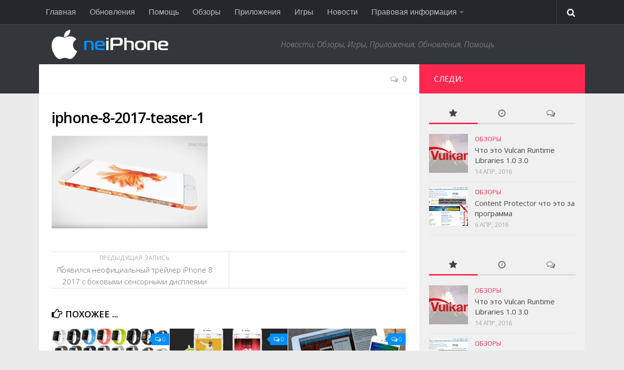

--- FILE ---
content_type: text/html; charset=UTF-8
request_url: https://neiphone.com/poyavilsya-neofitsialnyiy-treyler-iphone-8-2017-s-bokovyimi-sensornyimi-displeyami/iphone-8-2017-teaser-1
body_size: 15999
content:
<!DOCTYPE html> 
<html class="no-js" lang="ru-RU">

<head>
	<meta charset="UTF-8">
	<meta name="viewport" content="width=device-width, initial-scale=1.0">

	<title>iphone-8-2017-teaser-1 - Neiphone.com</title>

	<link rel="pingback" href="http://neiphone.com/xmlrpc.php">
	<link rel="shortcut icon" type="image/ico" href="http://neiphone.com/favicon.ico" />
	<meta name='robots' content='max-image-preview:large' />
<script>document.documentElement.className = document.documentElement.className.replace("no-js","js");</script>

<!-- This site is optimized with the Yoast SEO plugin v13.3 - https://yoast.com/wordpress/plugins/seo/ -->
<meta name="robots" content="max-snippet:-1, max-image-preview:large, max-video-preview:-1"/>
<link rel="canonical" href="https://neiphone.com/poyavilsya-neofitsialnyiy-treyler-iphone-8-2017-s-bokovyimi-sensornyimi-displeyami/iphone-8-2017-teaser-1" />
<meta property="og:locale" content="ru_RU" />
<meta property="og:type" content="article" />
<meta property="og:title" content="iphone-8-2017-teaser-1 - Neiphone.com" />
<meta property="og:url" content="https://neiphone.com/poyavilsya-neofitsialnyiy-treyler-iphone-8-2017-s-bokovyimi-sensornyimi-displeyami/iphone-8-2017-teaser-1" />
<meta property="og:site_name" content="Neiphone.com" />
<meta property="article:publisher" content="https://www.facebook.com/neiphone" />
<meta property="og:image" content="https://neiphone.com/wp-content/uploads/2015/12/iphone-8-2017-teaser-1.jpg" />
<meta property="og:image:secure_url" content="https://neiphone.com/wp-content/uploads/2015/12/iphone-8-2017-teaser-1.jpg" />
<meta property="og:image:width" content="1100" />
<meta property="og:image:height" content="578" />
<script type='application/ld+json' class='yoast-schema-graph yoast-schema-graph--main'>{"@context":"https://schema.org","@graph":[{"@type":"WebSite","@id":"https://neiphone.com/#website","url":"https://neiphone.com/","name":"Neiphone.com","inLanguage":"ru-RU","description":"\u041d\u043e\u0432\u043e\u0441\u0442\u0438, \u041e\u0431\u0437\u043e\u0440\u044b, \u0418\u0433\u0440\u044b, \u041f\u0440\u0438\u043b\u043e\u0436\u0435\u043d\u0438\u044f, \u041e\u0431\u043d\u043e\u0432\u043b\u0435\u043d\u0438\u044f, \u041f\u043e\u043c\u043e\u0449\u044c","potentialAction":[{"@type":"SearchAction","target":"https://neiphone.com/?s={search_term_string}","query-input":"required name=search_term_string"}]},{"@type":"WebPage","@id":"https://neiphone.com/poyavilsya-neofitsialnyiy-treyler-iphone-8-2017-s-bokovyimi-sensornyimi-displeyami/iphone-8-2017-teaser-1#webpage","url":"https://neiphone.com/poyavilsya-neofitsialnyiy-treyler-iphone-8-2017-s-bokovyimi-sensornyimi-displeyami/iphone-8-2017-teaser-1","name":"iphone-8-2017-teaser-1 - Neiphone.com","isPartOf":{"@id":"https://neiphone.com/#website"},"inLanguage":"ru-RU","datePublished":"2015-12-12T03:46:20+00:00","dateModified":"2015-12-12T03:46:20+00:00","potentialAction":[{"@type":"ReadAction","target":["https://neiphone.com/poyavilsya-neofitsialnyiy-treyler-iphone-8-2017-s-bokovyimi-sensornyimi-displeyami/iphone-8-2017-teaser-1"]}]}]}</script>
<!-- / Yoast SEO plugin. -->

<link rel='dns-prefetch' href='//s.w.org' />
<link rel="alternate" type="application/rss+xml" title="Neiphone.com &raquo; Лента" href="https://neiphone.com/feed" />
<link rel="alternate" type="application/rss+xml" title="Neiphone.com &raquo; Лента комментариев" href="https://neiphone.com/comments/feed" />
<link href="//fonts.googleapis.com/css?family=Open+Sans:400,400italic,300italic,300,600&subset=latin,cyrillic-ext" rel="stylesheet" type="text/css">
<link rel="alternate" type="application/rss+xml" title="Neiphone.com &raquo; Лента комментариев к &laquo;iphone-8-2017-teaser-1&raquo;" href="https://neiphone.com/poyavilsya-neofitsialnyiy-treyler-iphone-8-2017-s-bokovyimi-sensornyimi-displeyami/iphone-8-2017-teaser-1/feed" />
<script type="text/javascript">
window._wpemojiSettings = {"baseUrl":"https:\/\/s.w.org\/images\/core\/emoji\/14.0.0\/72x72\/","ext":".png","svgUrl":"https:\/\/s.w.org\/images\/core\/emoji\/14.0.0\/svg\/","svgExt":".svg","source":{"concatemoji":"https:\/\/neiphone.com\/wp-includes\/js\/wp-emoji-release.min.js?ver=6.0.1"}};
/*! This file is auto-generated */
!function(e,a,t){var n,r,o,i=a.createElement("canvas"),p=i.getContext&&i.getContext("2d");function s(e,t){var a=String.fromCharCode,e=(p.clearRect(0,0,i.width,i.height),p.fillText(a.apply(this,e),0,0),i.toDataURL());return p.clearRect(0,0,i.width,i.height),p.fillText(a.apply(this,t),0,0),e===i.toDataURL()}function c(e){var t=a.createElement("script");t.src=e,t.defer=t.type="text/javascript",a.getElementsByTagName("head")[0].appendChild(t)}for(o=Array("flag","emoji"),t.supports={everything:!0,everythingExceptFlag:!0},r=0;r<o.length;r++)t.supports[o[r]]=function(e){if(!p||!p.fillText)return!1;switch(p.textBaseline="top",p.font="600 32px Arial",e){case"flag":return s([127987,65039,8205,9895,65039],[127987,65039,8203,9895,65039])?!1:!s([55356,56826,55356,56819],[55356,56826,8203,55356,56819])&&!s([55356,57332,56128,56423,56128,56418,56128,56421,56128,56430,56128,56423,56128,56447],[55356,57332,8203,56128,56423,8203,56128,56418,8203,56128,56421,8203,56128,56430,8203,56128,56423,8203,56128,56447]);case"emoji":return!s([129777,127995,8205,129778,127999],[129777,127995,8203,129778,127999])}return!1}(o[r]),t.supports.everything=t.supports.everything&&t.supports[o[r]],"flag"!==o[r]&&(t.supports.everythingExceptFlag=t.supports.everythingExceptFlag&&t.supports[o[r]]);t.supports.everythingExceptFlag=t.supports.everythingExceptFlag&&!t.supports.flag,t.DOMReady=!1,t.readyCallback=function(){t.DOMReady=!0},t.supports.everything||(n=function(){t.readyCallback()},a.addEventListener?(a.addEventListener("DOMContentLoaded",n,!1),e.addEventListener("load",n,!1)):(e.attachEvent("onload",n),a.attachEvent("onreadystatechange",function(){"complete"===a.readyState&&t.readyCallback()})),(e=t.source||{}).concatemoji?c(e.concatemoji):e.wpemoji&&e.twemoji&&(c(e.twemoji),c(e.wpemoji)))}(window,document,window._wpemojiSettings);
</script>
<style type="text/css">
img.wp-smiley,
img.emoji {
	display: inline !important;
	border: none !important;
	box-shadow: none !important;
	height: 1em !important;
	width: 1em !important;
	margin: 0 0.07em !important;
	vertical-align: -0.1em !important;
	background: none !important;
	padding: 0 !important;
}
</style>
	<link rel='stylesheet' id='wp-block-library-css'  href='https://neiphone.com/wp-includes/css/dist/block-library/style.min.css?ver=6.0.1' type='text/css' media='all' />
<style id='global-styles-inline-css' type='text/css'>
body{--wp--preset--color--black: #000000;--wp--preset--color--cyan-bluish-gray: #abb8c3;--wp--preset--color--white: #ffffff;--wp--preset--color--pale-pink: #f78da7;--wp--preset--color--vivid-red: #cf2e2e;--wp--preset--color--luminous-vivid-orange: #ff6900;--wp--preset--color--luminous-vivid-amber: #fcb900;--wp--preset--color--light-green-cyan: #7bdcb5;--wp--preset--color--vivid-green-cyan: #00d084;--wp--preset--color--pale-cyan-blue: #8ed1fc;--wp--preset--color--vivid-cyan-blue: #0693e3;--wp--preset--color--vivid-purple: #9b51e0;--wp--preset--gradient--vivid-cyan-blue-to-vivid-purple: linear-gradient(135deg,rgba(6,147,227,1) 0%,rgb(155,81,224) 100%);--wp--preset--gradient--light-green-cyan-to-vivid-green-cyan: linear-gradient(135deg,rgb(122,220,180) 0%,rgb(0,208,130) 100%);--wp--preset--gradient--luminous-vivid-amber-to-luminous-vivid-orange: linear-gradient(135deg,rgba(252,185,0,1) 0%,rgba(255,105,0,1) 100%);--wp--preset--gradient--luminous-vivid-orange-to-vivid-red: linear-gradient(135deg,rgba(255,105,0,1) 0%,rgb(207,46,46) 100%);--wp--preset--gradient--very-light-gray-to-cyan-bluish-gray: linear-gradient(135deg,rgb(238,238,238) 0%,rgb(169,184,195) 100%);--wp--preset--gradient--cool-to-warm-spectrum: linear-gradient(135deg,rgb(74,234,220) 0%,rgb(151,120,209) 20%,rgb(207,42,186) 40%,rgb(238,44,130) 60%,rgb(251,105,98) 80%,rgb(254,248,76) 100%);--wp--preset--gradient--blush-light-purple: linear-gradient(135deg,rgb(255,206,236) 0%,rgb(152,150,240) 100%);--wp--preset--gradient--blush-bordeaux: linear-gradient(135deg,rgb(254,205,165) 0%,rgb(254,45,45) 50%,rgb(107,0,62) 100%);--wp--preset--gradient--luminous-dusk: linear-gradient(135deg,rgb(255,203,112) 0%,rgb(199,81,192) 50%,rgb(65,88,208) 100%);--wp--preset--gradient--pale-ocean: linear-gradient(135deg,rgb(255,245,203) 0%,rgb(182,227,212) 50%,rgb(51,167,181) 100%);--wp--preset--gradient--electric-grass: linear-gradient(135deg,rgb(202,248,128) 0%,rgb(113,206,126) 100%);--wp--preset--gradient--midnight: linear-gradient(135deg,rgb(2,3,129) 0%,rgb(40,116,252) 100%);--wp--preset--duotone--dark-grayscale: url('#wp-duotone-dark-grayscale');--wp--preset--duotone--grayscale: url('#wp-duotone-grayscale');--wp--preset--duotone--purple-yellow: url('#wp-duotone-purple-yellow');--wp--preset--duotone--blue-red: url('#wp-duotone-blue-red');--wp--preset--duotone--midnight: url('#wp-duotone-midnight');--wp--preset--duotone--magenta-yellow: url('#wp-duotone-magenta-yellow');--wp--preset--duotone--purple-green: url('#wp-duotone-purple-green');--wp--preset--duotone--blue-orange: url('#wp-duotone-blue-orange');--wp--preset--font-size--small: 13px;--wp--preset--font-size--medium: 20px;--wp--preset--font-size--large: 36px;--wp--preset--font-size--x-large: 42px;}.has-black-color{color: var(--wp--preset--color--black) !important;}.has-cyan-bluish-gray-color{color: var(--wp--preset--color--cyan-bluish-gray) !important;}.has-white-color{color: var(--wp--preset--color--white) !important;}.has-pale-pink-color{color: var(--wp--preset--color--pale-pink) !important;}.has-vivid-red-color{color: var(--wp--preset--color--vivid-red) !important;}.has-luminous-vivid-orange-color{color: var(--wp--preset--color--luminous-vivid-orange) !important;}.has-luminous-vivid-amber-color{color: var(--wp--preset--color--luminous-vivid-amber) !important;}.has-light-green-cyan-color{color: var(--wp--preset--color--light-green-cyan) !important;}.has-vivid-green-cyan-color{color: var(--wp--preset--color--vivid-green-cyan) !important;}.has-pale-cyan-blue-color{color: var(--wp--preset--color--pale-cyan-blue) !important;}.has-vivid-cyan-blue-color{color: var(--wp--preset--color--vivid-cyan-blue) !important;}.has-vivid-purple-color{color: var(--wp--preset--color--vivid-purple) !important;}.has-black-background-color{background-color: var(--wp--preset--color--black) !important;}.has-cyan-bluish-gray-background-color{background-color: var(--wp--preset--color--cyan-bluish-gray) !important;}.has-white-background-color{background-color: var(--wp--preset--color--white) !important;}.has-pale-pink-background-color{background-color: var(--wp--preset--color--pale-pink) !important;}.has-vivid-red-background-color{background-color: var(--wp--preset--color--vivid-red) !important;}.has-luminous-vivid-orange-background-color{background-color: var(--wp--preset--color--luminous-vivid-orange) !important;}.has-luminous-vivid-amber-background-color{background-color: var(--wp--preset--color--luminous-vivid-amber) !important;}.has-light-green-cyan-background-color{background-color: var(--wp--preset--color--light-green-cyan) !important;}.has-vivid-green-cyan-background-color{background-color: var(--wp--preset--color--vivid-green-cyan) !important;}.has-pale-cyan-blue-background-color{background-color: var(--wp--preset--color--pale-cyan-blue) !important;}.has-vivid-cyan-blue-background-color{background-color: var(--wp--preset--color--vivid-cyan-blue) !important;}.has-vivid-purple-background-color{background-color: var(--wp--preset--color--vivid-purple) !important;}.has-black-border-color{border-color: var(--wp--preset--color--black) !important;}.has-cyan-bluish-gray-border-color{border-color: var(--wp--preset--color--cyan-bluish-gray) !important;}.has-white-border-color{border-color: var(--wp--preset--color--white) !important;}.has-pale-pink-border-color{border-color: var(--wp--preset--color--pale-pink) !important;}.has-vivid-red-border-color{border-color: var(--wp--preset--color--vivid-red) !important;}.has-luminous-vivid-orange-border-color{border-color: var(--wp--preset--color--luminous-vivid-orange) !important;}.has-luminous-vivid-amber-border-color{border-color: var(--wp--preset--color--luminous-vivid-amber) !important;}.has-light-green-cyan-border-color{border-color: var(--wp--preset--color--light-green-cyan) !important;}.has-vivid-green-cyan-border-color{border-color: var(--wp--preset--color--vivid-green-cyan) !important;}.has-pale-cyan-blue-border-color{border-color: var(--wp--preset--color--pale-cyan-blue) !important;}.has-vivid-cyan-blue-border-color{border-color: var(--wp--preset--color--vivid-cyan-blue) !important;}.has-vivid-purple-border-color{border-color: var(--wp--preset--color--vivid-purple) !important;}.has-vivid-cyan-blue-to-vivid-purple-gradient-background{background: var(--wp--preset--gradient--vivid-cyan-blue-to-vivid-purple) !important;}.has-light-green-cyan-to-vivid-green-cyan-gradient-background{background: var(--wp--preset--gradient--light-green-cyan-to-vivid-green-cyan) !important;}.has-luminous-vivid-amber-to-luminous-vivid-orange-gradient-background{background: var(--wp--preset--gradient--luminous-vivid-amber-to-luminous-vivid-orange) !important;}.has-luminous-vivid-orange-to-vivid-red-gradient-background{background: var(--wp--preset--gradient--luminous-vivid-orange-to-vivid-red) !important;}.has-very-light-gray-to-cyan-bluish-gray-gradient-background{background: var(--wp--preset--gradient--very-light-gray-to-cyan-bluish-gray) !important;}.has-cool-to-warm-spectrum-gradient-background{background: var(--wp--preset--gradient--cool-to-warm-spectrum) !important;}.has-blush-light-purple-gradient-background{background: var(--wp--preset--gradient--blush-light-purple) !important;}.has-blush-bordeaux-gradient-background{background: var(--wp--preset--gradient--blush-bordeaux) !important;}.has-luminous-dusk-gradient-background{background: var(--wp--preset--gradient--luminous-dusk) !important;}.has-pale-ocean-gradient-background{background: var(--wp--preset--gradient--pale-ocean) !important;}.has-electric-grass-gradient-background{background: var(--wp--preset--gradient--electric-grass) !important;}.has-midnight-gradient-background{background: var(--wp--preset--gradient--midnight) !important;}.has-small-font-size{font-size: var(--wp--preset--font-size--small) !important;}.has-medium-font-size{font-size: var(--wp--preset--font-size--medium) !important;}.has-large-font-size{font-size: var(--wp--preset--font-size--large) !important;}.has-x-large-font-size{font-size: var(--wp--preset--font-size--x-large) !important;}
</style>
<link rel='stylesheet' id='fancybox-css'  href='https://neiphone.com/wp-content/plugins/fancybox-for-wordpress/assets/css/fancybox.css?ver=1.3.4' type='text/css' media='all' />
<link rel='stylesheet' id='style-css'  href='https://neiphone.com/wp-content/themes/hueman/style.css?ver=6.0.1' type='text/css' media='all' />
<link rel='stylesheet' id='responsive-css'  href='https://neiphone.com/wp-content/themes/hueman/responsive.css?ver=6.0.1' type='text/css' media='all' />
<link rel='stylesheet' id='font-awesome-css'  href='https://neiphone.com/wp-content/themes/hueman/fonts/font-awesome.min.css?ver=6.0.1' type='text/css' media='all' />
<script type='text/javascript' src='https://neiphone.com/wp-content/plugins/wp-yandex-metrika/assets/YmEc.min.js?ver=1.1.7' id='wp-yandex-metrika_YmEc-js'></script>
<script type='text/javascript' src='https://neiphone.com/wp-includes/js/jquery/jquery.min.js?ver=3.6.0' id='jquery-core-js'></script>
<script type='text/javascript' src='https://neiphone.com/wp-includes/js/jquery/jquery-migrate.min.js?ver=3.3.2' id='jquery-migrate-js'></script>
<script type='text/javascript' src='https://neiphone.com/wp-content/plugins/wp-yandex-metrika/assets/frontend.min.js?ver=1.1.7' id='wp-yandex-metrika_frontend-js'></script>
<script type='text/javascript' src='https://neiphone.com/wp-content/plugins/fancybox-for-wordpress/assets/js/jquery.fancybox.js?ver=1.3.4' id='fancybox-js'></script>
<script type='text/javascript' src='https://neiphone.com/wp-content/themes/hueman/js/jquery.flexslider.min.js?ver=6.0.1' id='flexslider-js'></script>
<link rel="https://api.w.org/" href="https://neiphone.com/wp-json/" /><link rel="alternate" type="application/json" href="https://neiphone.com/wp-json/wp/v2/media/2145" /><link rel="EditURI" type="application/rsd+xml" title="RSD" href="https://neiphone.com/xmlrpc.php?rsd" />
<link rel="wlwmanifest" type="application/wlwmanifest+xml" href="https://neiphone.com/wp-includes/wlwmanifest.xml" /> 
<meta name="generator" content="WordPress 6.0.1" />
<link rel='shortlink' href='https://neiphone.com/?p=2145' />
<link rel="alternate" type="application/json+oembed" href="https://neiphone.com/wp-json/oembed/1.0/embed?url=https%3A%2F%2Fneiphone.com%2Fpoyavilsya-neofitsialnyiy-treyler-iphone-8-2017-s-bokovyimi-sensornyimi-displeyami%2Fiphone-8-2017-teaser-1" />
<link rel="alternate" type="text/xml+oembed" href="https://neiphone.com/wp-json/oembed/1.0/embed?url=https%3A%2F%2Fneiphone.com%2Fpoyavilsya-neofitsialnyiy-treyler-iphone-8-2017-s-bokovyimi-sensornyimi-displeyami%2Fiphone-8-2017-teaser-1&#038;format=xml" />

<!-- Fancybox for WordPress v3.2.6 -->
<style type="text/css">
	.fancybox-slide--image .fancybox-content{background-color: #FFFFFF}div.fancybox-caption{display:none !important;}
	
	img.fancybox-image{border-width:10px;border-color:#FFFFFF;border-style:solid;height:auto;}
	div.fancybox-bg{background-color:rgba(102,102,102,0.3);opacity:1 !important;}div.fancybox-content{border-color:#FFFFFF}
	div#fancybox-title{background-color:#FFFFFF}
	div.fancybox-content{background-color:#FFFFFF}
	div#fancybox-title-inside{color:#333333}
	
	
	
	div.fancybox-caption p.caption-title{display:inline-block}
	div.fancybox-caption p.caption-title{font-size:14px}
	div.fancybox-caption p.caption-title{color:#333333}
	div.fancybox-caption {color:#333333}div.fancybox-caption p.caption-title {background:#fff; width:auto;padding:10px 30px;}div.fancybox-content p.caption-title{color:#333333;margin: 0;padding: 5px 0;}
</style><script type="text/javascript">
	jQuery(function(){

		jQuery.fn.getTitle = function() { // Copy the title of every IMG tag and add it to its parent A so that fancybox can show titles
			var arr = jQuery("a[data-fancybox]");
									jQuery.each(arr, function() {
										var title = jQuery(this).children("img").attr("title");
										 var caption = jQuery(this).next("figcaption").html();
                                        if(caption && title){jQuery(this).attr("title",title+" " + caption)}else if(title){ jQuery(this).attr("title",title);}else if(caption){jQuery(this).attr("title",caption);}
									});			}

		// Supported file extensions

                var thumbnails = jQuery("a:has(img)").not(".nolightbox").not('.envira-gallery-link').not('.ngg-simplelightbox').filter(function () {
            return /\.(jpe?g|png|gif|mp4|webp|bmp|pdf)(\?[^/]*)*$/i.test(jQuery(this).attr('href'))
        });
        

		// Add data-type iframe for links that are not images or videos.
        var iframeLinks = jQuery('.fancyboxforwp').filter( function() { return ! /\.(jpe?g|png|gif|mp4|webp|bmp|pdf)(\?[^/]*)*$/i.test(jQuery(this).attr('href')) }).filter( function() { return ! /vimeo|youtube/i.test(jQuery(this).attr('href')) });
        iframeLinks.attr({ "data-type" : "iframe" }).getTitle();

				// Gallery All
		thumbnails.addClass("fancyboxforwp").attr("data-fancybox","gallery").getTitle();
        iframeLinks.attr({ "data-fancybox":"gallery" }).getTitle();

		// Gallery type NONE
		


		// Call fancybox and apply it on any link with a rel atribute that starts with "fancybox", with the options set on the admin panel
		jQuery("a.fancyboxforwp").fancyboxforwp({
			loop: false,
			smallBtn: true,
			zoomOpacity: "auto",
			animationEffect: "fade",
			animationDuration: 500,
			transitionEffect: "fade",
			transitionDuration : "300",
			overlayShow: true,
			overlayOpacity: "0.3",
			titleShow: true,
			titlePosition: "inside",
			keyboard: true,
			showCloseButton: true,
			arrows: true,
			clickContent: "close",
            clickSlide: "close",
            mobile:{
                clickContent: function(current, event) {
                    return current.type === "image" ? "close" : false;
                },
                clickSlide: function(current, event) {
                    return current.type === "image" ? "close" : "close";
                },
            },
			wheel: false,
			toolbar: true,
			preventCaptionOverlap: true,
			onInit: function() { },			onDeactivate: function() { },			beforeClose: function() { },			afterShow: function() { },			afterClose: function() { },			caption : function( instance, item ) {var testing = jQuery(this).context.title;var caption = jQuery(this).data('caption') || '';if ( item.type === 'image' && testing.length ) {caption = (caption.length ? caption + '<br />' : '') + '<p class="caption-title">'+testing+'</p>' ;}return caption;},
			afterLoad : function( instance, current ) {current.$content.append('<div class=\"fancybox-custom-caption inside-caption\" style=\" position: absolute;left:0;right:0;color:#000;margin:0 auto;bottom:0;text-align:center;background-color:#FFFFFF \">' + current.opts.caption + '</div>');},
					});
		
	})
</script>
<!-- END Fancybox for WordPress -->
<!--[if lt IE 9]>
<script src="https://neiphone.com/wp-content/themes/hueman/js/ie/html5.js"></script>
<script src="https://neiphone.com/wp-content/themes/hueman/js/ie/selectivizr.js"></script>
<![endif]-->
<!-- Yandex.Metrika counter -->
<script type="text/javascript" >
   (function(m,e,t,r,i,k,a){m[i]=m[i]||function(){(m[i].a=m[i].a||[]).push(arguments)};
   m[i].l=1*new Date();
   for (var j = 0; j < document.scripts.length; j++) {if (document.scripts[j].src === r) { return; }}
   k=e.createElement(t),a=e.getElementsByTagName(t)[0],k.async=1,k.src=r,a.parentNode.insertBefore(k,a)})
   (window, document, "script", "https://mc.yandex.ru/metrika/tag.js", "ym");

   ym(90988364, "init", {
        clickmap:true,
        trackLinks:true,
        accurateTrackBounce:true
   });
</script>
<noscript><div><img src="https://mc.yandex.ru/watch/90988364" style="position:absolute; left:-9999px;" alt="" /></div></noscript>
<!-- /Yandex.Metrika counter -->        <!-- Yandex.Metrica counter -->
        <script type="text/javascript">
            (function (m, e, t, r, i, k, a) {
                m[i] = m[i] || function () {
                    (m[i].a = m[i].a || []).push(arguments)
                };
                m[i].l = 1 * new Date();
                k = e.createElement(t), a = e.getElementsByTagName(t)[0], k.async = 1, k.src = r, a.parentNode.insertBefore(k, a)
            })
            (window, document, "script", "https://mc.yandex.ru/metrika/tag.js", "ym");

            ym("90988364", "init", {
                clickmap: true,
                trackLinks: true,
                accurateTrackBounce: true,
                webvisor: true,
                ecommerce: "dataLayer",
                params: {
                    __ym: {
                        "ymCmsPlugin": {
                            "cms": "wordpress",
                            "cmsVersion":"6.0",
                            "pluginVersion": "1.1.7",
                            "ymCmsRip": "1556004874"
                        }
                    }
                }
            });
        </script>
        <!-- /Yandex.Metrica counter -->
        <style type="text/css">
/* Dynamic CSS: For no styles in head, copy and put the css below in your custom.css or child theme's style.css, disable dynamic styles */
body { font-family: "Open Sans", Arial, sans-serif; }
.boxed #wrapper, .container-inner { max-width: 1120px; }
.sidebar .widget { padding-left: 20px; padding-right: 20px; padding-top: 20px; }

::selection { background-color: #ff2851; }
::-moz-selection { background-color: #ff2851; }

a,
.themeform label .required,
#flexslider-featured .flex-direction-nav .flex-next:hover,
#flexslider-featured .flex-direction-nav .flex-prev:hover,
.post-hover:hover .post-title a,
.post-title a:hover,
.s1 .post-nav li a:hover i,
.content .post-nav li a:hover i,
.post-related a:hover,
.s1 .widget_rss ul li a,
#footer .widget_rss ul li a,
.s1 .widget_calendar a,
#footer .widget_calendar a,
.s1 .alx-tab .tab-item-category a,
.s1 .alx-posts .post-item-category a,
.s1 .alx-tab li:hover .tab-item-title a,
.s1 .alx-tab li:hover .tab-item-comment a,
.s1 .alx-posts li:hover .post-item-title a,
#footer .alx-tab .tab-item-category a,
#footer .alx-posts .post-item-category a,
#footer .alx-tab li:hover .tab-item-title a,
#footer .alx-tab li:hover .tab-item-comment a,
#footer .alx-posts li:hover .post-item-title a,
.comment-tabs li.active a,
.comment-awaiting-moderation,
.child-menu a:hover,
.child-menu .current_page_item > a,
.wp-pagenavi a { color: #ff2851; }

.themeform input[type="submit"],
.themeform button[type="submit"],
.s1 .sidebar-top,
.s1 .sidebar-toggle,
#flexslider-featured .flex-control-nav li a.flex-active,
.post-tags a:hover,
.s1 .widget_calendar caption,
#footer .widget_calendar caption,
.author-bio .bio-avatar:after,
.commentlist li.bypostauthor > .comment-body:after,
.commentlist li.comment-author-admin > .comment-body:after { background-color: #ff2851; }

.post-format .format-container { border-color: #ff2851; }

.s1 .alx-tabs-nav li.active a,
#footer .alx-tabs-nav li.active a,
.comment-tabs li.active a,
.wp-pagenavi a:hover,
.wp-pagenavi a:active,
.wp-pagenavi span.current { border-bottom-color: #ff2851!important; }				
				

.s2 .post-nav li a:hover i,
.s2 .widget_rss ul li a,
.s2 .widget_calendar a,
.s2 .alx-tab .tab-item-category a,
.s2 .alx-posts .post-item-category a,
.s2 .alx-tab li:hover .tab-item-title a,
.s2 .alx-tab li:hover .tab-item-comment a,
.s2 .alx-posts li:hover .post-item-title a { color: #008eff; }

.s2 .sidebar-top,
.s2 .sidebar-toggle,
.post-comments,
.jp-play-bar,
.jp-volume-bar-value,
.s2 .widget_calendar caption { background-color: #008eff; }

.s2 .alx-tabs-nav li.active a { border-bottom-color: #008eff; }
.post-comments span:before { border-right-color: #008eff; }				
				
</style>
<meta name='yandex-verification' content='5628f170d4a3fd14' />
<meta name="google-site-verification" content="nBu5Ehv-gTueRCZOuTsEF_OJ7SkL-ZftgwjIdHpkhO8" />
<meta name="cd133e0b356dba517fc622aa240b7ae2" content="">
<meta name="139a008cb626b1f89fa7b81fa1cd82df" content="">
	

	

	
<!-- Put this script tag to the <head> of your page -->
<script type="text/javascript" src="//vk.com/js/api/openapi.js?121"></script>

<script type="text/javascript">
  VK.init({apiId: 5398556, onlyWidgets: true});
</script>
<meta name="telderi" content="fb779bcadc84dcf2399185a0b5e355a5" />
</head>

<body class="attachment attachment-template-default single single-attachment postid-2145 attachmentid-2145 attachment-jpeg col-2cl full-width topbar-enabled chrome">


<div id="wrapper">

	<header id="header">

					<nav class="nav-container group" id="nav-topbar">
				<div class="nav-toggle"><i class="fa fa-bars"></i></div>
				<div class="nav-text"><!-- put your mobile menu text here --></div>
				<div class="nav-wrap container"><ul id="menu-kategorii" class="nav container-inner group"><li id="menu-item-428" class="menu-item menu-item-type-custom menu-item-object-custom menu-item-home menu-item-428"><a href="http://neiphone.com/">Главная</a></li>
<li id="menu-item-423" class="menu-item menu-item-type-taxonomy menu-item-object-category menu-item-423"><a href="https://neiphone.com/category/update">Обновления</a></li>
<li id="menu-item-424" class="menu-item menu-item-type-taxonomy menu-item-object-category menu-item-424"><a href="https://neiphone.com/category/help">Помощь</a></li>
<li id="menu-item-425" class="menu-item menu-item-type-taxonomy menu-item-object-category menu-item-425"><a href="https://neiphone.com/category/review">Обзоры</a></li>
<li id="menu-item-426" class="menu-item menu-item-type-taxonomy menu-item-object-category menu-item-426"><a href="https://neiphone.com/category/apps">Приложения</a></li>
<li id="menu-item-427" class="menu-item menu-item-type-taxonomy menu-item-object-category menu-item-427"><a href="https://neiphone.com/category/games">Игры</a></li>
<li id="menu-item-422" class="menu-item menu-item-type-taxonomy menu-item-object-category menu-item-422"><a href="https://neiphone.com/category/news">Новости</a></li>
<li id="menu-item-4146" class="menu-item menu-item-type-post_type menu-item-object-page menu-item-has-children menu-item-4146"><a href="https://neiphone.com/ruls">Правовая информация</a>
<ul class="sub-menu">
	<li id="menu-item-4147" class="menu-item menu-item-type-post_type menu-item-object-page menu-item-4147"><a href="https://neiphone.com/ruls/cookies_policy">Использование Cookie</a></li>
	<li id="menu-item-4148" class="menu-item menu-item-type-post_type menu-item-object-page menu-item-4148"><a href="https://neiphone.com/ruls/privacy">Персональные данные</a></li>
</ul>
</li>
</ul></div>
				
				<div class="container">
					<div class="container-inner">		
						<div class="toggle-search"><i class="fa fa-search"></i></div>
						<div class="search-expand">
							<div class="search-expand-inner">
								<form method="get" class="searchform themeform" action="https://neiphone.com/">
	<div>
		<input type="text" class="search" name="s" onblur="if(this.value=='')this.value='Введите текст для поиска';" onfocus="if(this.value=='Введите текст для поиска')this.value='';" value="Введите текст для поиска" />
	</div>
</form>							</div>
						</div>
					</div><!--/.container-inner-->
				</div><!--/.container-->
				
			</nav><!--/#nav-topbar-->
				
		<div class="container group">
			<div class="container-inner">
				
								<div class="group pad">
					<p class="site-title"><a href="https://neiphone.com/" rel="home"><img src="http://neiphone.com/wp-content/uploads/2014/11/logo-new-1.png" alt="Neiphone.com"></a></p>
					<p class="site-description">Новости, Обзоры, Игры, Приложения, Обновления, Помощь</p>				</div>
												
								
			</div><!--/.container-inner-->
		</div><!--/.container-->
		
	</header><!--/#header-->
	
	<div class="container" id="page">
		<div class="container-inner">			
			<div class="main">
				<div class="main-inner group">
<section class="content">
	
	<div class="page-title pad group">

			<ul class="meta-single group">
			<li class="category"></li>
						<li class="comments"><a href="https://neiphone.com/poyavilsya-neofitsialnyiy-treyler-iphone-8-2017-s-bokovyimi-sensornyimi-displeyami/iphone-8-2017-teaser-1#respond"><i class="fa fa-comments-o"></i>0</a></li>
					</ul>
		
	
</div><!--/.page-title-->	
	<div class="pad group">
		
					<article class="post-2145 attachment type-attachment status-inherit hentry">	
				<div class="post-inner group">
					
					<h1 class="post-title">iphone-8-2017-teaser-1</h1>
					
					
										
					<div class="clear"></div>
					
					<div class="entry ">	
						<div class="entry-inner">
							<div class='code-block code-block-1' style='margin: 8px 0; clear: both;'>
<!-- Yandex.RTB R-A-536664-1 -->
<div id="yandex_rtb_R-A-536664-1"></div>
<script type="text/javascript">
    (function(w, d, n, s, t) {
        w[n] = w[n] || [];
        w[n].push(function() {
            Ya.Context.AdvManager.render({
                blockId: "R-A-536664-1",
                renderTo: "yandex_rtb_R-A-536664-1",
                async: true
            });
        });
        t = d.getElementsByTagName("script")[0];
        s = d.createElement("script");
        s.type = "text/javascript";
        s.src = "//an.yandex.ru/system/context.js";
        s.async = true;
        t.parentNode.insertBefore(s, t);
    })(this, this.document, "yandexContextAsyncCallbacks");
</script></div>
<p class="attachment"><a href='https://neiphone.com/wp-content/uploads/2015/12/iphone-8-2017-teaser-1.jpg'><img width="320" height="190" src="https://neiphone.com/wp-content/uploads/2015/12/iphone-8-2017-teaser-1-320x190.jpg" class="attachment-medium size-medium" alt="" loading="lazy" /></a></p>
<div class='code-block code-block-2' style='margin: 8px 0; clear: both;'>
<!-- Yandex.RTB R-A-536664-2 -->
<div id="yandex_rtb_R-A-536664-2"></div>
<script type="text/javascript">
    (function(w, d, n, s, t) {
        w[n] = w[n] || [];
        w[n].push(function() {
            Ya.Context.AdvManager.render({
                blockId: "R-A-536664-2",
                renderTo: "yandex_rtb_R-A-536664-2",
                async: true
            });
        });
        t = d.getElementsByTagName("script")[0];
        s = d.createElement("script");
        s.type = "text/javascript";
        s.src = "//an.yandex.ru/system/context.js";
        s.async = true;
        t.parentNode.insertBefore(s, t);
    })(this, this.document, "yandexContextAsyncCallbacks");
</script></div>
<!-- AI CONTENT END 2 -->
													</div>
												<div class="clear"></div>				
					</div><!--/.entry-->
					
				</div><!--/.post-inner-->	
			</article><!--/.post-->				
				
		<div class="clear"></div>
		
		


<center>

&nbsp;</center>

		
				
			<ul class="post-nav group">
		<li class="next"></li>
		<li class="previous"><a href="https://neiphone.com/poyavilsya-neofitsialnyiy-treyler-iphone-8-2017-s-bokovyimi-sensornyimi-displeyami" rel="prev"><i class="fa fa-chevron-left"></i><strong>Предыдущая запись</strong> <span>Появился неофициальный трейлер iPhone 8 2017 с боковыми сенсорными дисплеями</span></a></li>
	</ul>
		
		

<h4 class="heading">
	<i class="fa fa-hand-o-right"></i>Похожее ...</h4>

<ul class="related-posts group">
	
		<li class="related post-hover">
		<article class="post-585 post type-post status-publish format-standard has-post-thumbnail hentry category-news tag-apple tag-apple-watch">

			<div class="post-thumbnail">
				<a href="https://neiphone.com/remeshki-apple-watch-bezumno-vyigodnyi-49-roznichnaya-stoimost-sportivnogo-remeshka-apple-togda-kak-ego-proizvodstvo-obhoditsya-vsego-v-2-05" title="Ремешки Apple Watch безумно выгодны: $ 49 розничная стоимость спортивного ремешка Apple, тогда как его производство обходится всего в $ 2,05">
											<img width="520" height="245" src="https://neiphone.com/wp-content/uploads/2015/06/apple-watch-band-520x245.jpg" class="attachment-thumb-medium size-thumb-medium wp-post-image" alt="" loading="lazy" srcset="https://neiphone.com/wp-content/uploads/2015/06/apple-watch-band-520x245.jpg 520w, https://neiphone.com/wp-content/uploads/2015/06/apple-watch-band-720x340.jpg 720w" sizes="(max-width: 520px) 100vw, 520px" />																								</a>
									<a class="post-comments" href="https://neiphone.com/remeshki-apple-watch-bezumno-vyigodnyi-49-roznichnaya-stoimost-sportivnogo-remeshka-apple-togda-kak-ego-proizvodstvo-obhoditsya-vsego-v-2-05#respond"><span><i class="fa fa-comments-o"></i>0</span></a>
							</div><!--/.post-thumbnail-->
			
			<div class="related-inner">
				
				<h4 class="post-title">
					<a href="https://neiphone.com/remeshki-apple-watch-bezumno-vyigodnyi-49-roznichnaya-stoimost-sportivnogo-remeshka-apple-togda-kak-ego-proizvodstvo-obhoditsya-vsego-v-2-05" rel="bookmark" title="Ремешки Apple Watch безумно выгодны: $ 49 розничная стоимость спортивного ремешка Apple, тогда как его производство обходится всего в $ 2,05">Ремешки Apple Watch безумно выгодны: $ 49 розничная стоимость спортивного ремешка Apple, тогда как его производство обходится всего в $ 2,05</a>
				</h4><!--/.post-title-->
				
				<div class="post-meta group">
					<p class="post-date">19 Июн, 2015</p>
				</div><!--/.post-meta-->
			
			</div><!--/.related-inner-->

		</article>
	</li><!--/.related-->
		<li class="related post-hover">
		<article class="post-2820 post type-post status-publish format-standard has-post-thumbnail hentry category-news category-apps tag-android tag-apple-music tag-free-download">

			<div class="post-thumbnail">
				<a href="https://neiphone.com/apple-music-dlya-android-teper-mozhet-sohranyat-muzyiku-na-sd-kartu" title="Apple Music для Android теперь может сохранять музыку на SD-карту">
											<img width="520" height="245" src="https://neiphone.com/wp-content/uploads/2016/02/1288464950038845731-520x245.jpg" class="attachment-thumb-medium size-thumb-medium wp-post-image" alt="SD" loading="lazy" srcset="https://neiphone.com/wp-content/uploads/2016/02/1288464950038845731-520x245.jpg 520w, https://neiphone.com/wp-content/uploads/2016/02/1288464950038845731-720x340.jpg 720w" sizes="(max-width: 520px) 100vw, 520px" />																								</a>
									<a class="post-comments" href="https://neiphone.com/apple-music-dlya-android-teper-mozhet-sohranyat-muzyiku-na-sd-kartu#respond"><span><i class="fa fa-comments-o"></i>0</span></a>
							</div><!--/.post-thumbnail-->
			
			<div class="related-inner">
				
				<h4 class="post-title">
					<a href="https://neiphone.com/apple-music-dlya-android-teper-mozhet-sohranyat-muzyiku-na-sd-kartu" rel="bookmark" title="Apple Music для Android теперь может сохранять музыку на SD-карту">Apple Music для Android теперь может сохранять музыку на SD-карту</a>
				</h4><!--/.post-title-->
				
				<div class="post-meta group">
					<p class="post-date">4 Фев, 2016</p>
				</div><!--/.post-meta-->
			
			</div><!--/.related-inner-->

		</article>
	</li><!--/.related-->
		<li class="related post-hover">
		<article class="post-1638 post type-post status-publish format-standard has-post-thumbnail hentry category-news category-update tag-beta tag-ios-9-1 tag-beta-testirovanie tag-testirovanie">

			<div class="post-thumbnail">
				<a href="https://neiphone.com/ios-9-1-beta-5-dostupna-dlya-razrabotchikov-i-publichnyih-beta-testerov" title="iOS 9.1 Beta 5 доступна для разработчиков и публичных бета тестеров">
											<img width="520" height="245" src="https://neiphone.com/wp-content/uploads/2015/10/iOS-9.1-520x245.jpg" class="attachment-thumb-medium size-thumb-medium wp-post-image" alt="" loading="lazy" srcset="https://neiphone.com/wp-content/uploads/2015/10/iOS-9.1-520x245.jpg 520w, https://neiphone.com/wp-content/uploads/2015/10/iOS-9.1-720x340.jpg 720w" sizes="(max-width: 520px) 100vw, 520px" />																								</a>
									<a class="post-comments" href="https://neiphone.com/ios-9-1-beta-5-dostupna-dlya-razrabotchikov-i-publichnyih-beta-testerov#respond"><span><i class="fa fa-comments-o"></i>0</span></a>
							</div><!--/.post-thumbnail-->
			
			<div class="related-inner">
				
				<h4 class="post-title">
					<a href="https://neiphone.com/ios-9-1-beta-5-dostupna-dlya-razrabotchikov-i-publichnyih-beta-testerov" rel="bookmark" title="iOS 9.1 Beta 5 доступна для разработчиков и публичных бета тестеров">iOS 9.1 Beta 5 доступна для разработчиков и публичных бета тестеров</a>
				</h4><!--/.post-title-->
				
				<div class="post-meta group">
					<p class="post-date">13 Окт, 2015</p>
				</div><!--/.post-meta-->
			
			</div><!--/.related-inner-->

		</article>
	</li><!--/.related-->
	
</ul><!--/.post-related-->

		
<!-- Put this div tag to the place, where the Comments block will be -->
<div id="vk_comments"></div>
<script type="text/javascript">
VK.Widgets.Comments("vk_comments", {limit: 10, width: "700", attach: "*"});
</script>
		
<section id="comments" class="themeform">
	
	
					<!-- comments open, no comments -->
			
		
		<div id="respond" class="comment-respond">
		<h3 id="reply-title" class="comment-reply-title">Добавить комментарий <small><a rel="nofollow" id="cancel-comment-reply-link" href="/poyavilsya-neofitsialnyiy-treyler-iphone-8-2017-s-bokovyimi-sensornyimi-displeyami/iphone-8-2017-teaser-1#respond" style="display:none;">Отменить ответ</a></small></h3><form action="https://neiphone.com/wp-comments-post.php" method="post" id="commentform" class="comment-form"><p class="comment-notes"><span id="email-notes">Ваш адрес email не будет опубликован.</span> <span class="required-field-message" aria-hidden="true">Обязательные поля помечены <span class="required" aria-hidden="true">*</span></span></p><p class="comment-form-comment"><label for="comment">Комментарий <span class="required" aria-hidden="true">*</span></label> <textarea autocomplete="nope"  id="jf8518cb07"  name="jf8518cb07"   cols="45" rows="8" maxlength="65525" required="required"></textarea><textarea id="comment" aria-hidden="true" name="comment" autocomplete="nope" style="padding:0;clip:rect(1px, 1px, 1px, 1px);position:absolute !important;white-space:nowrap;height:1px;width:1px;overflow:hidden;" tabindex="-1"></textarea><script type="text/javascript">document.getElementById("comment").setAttribute( "id", "a0873fec9dfbe66cd4e42231c8ef41dd" );document.getElementById("jf8518cb07").setAttribute( "id", "comment" );</script></p><p class="comment-form-author"><label for="author">Имя <span class="required" aria-hidden="true">*</span></label> <input id="author" name="author" type="text" value="" size="30" maxlength="245" required="required" /></p>
<p class="comment-form-email"><label for="email">Email <span class="required" aria-hidden="true">*</span></label> <input id="email" name="email" type="text" value="" size="30" maxlength="100" aria-describedby="email-notes" required="required" /></p>
<p class="comment-form-url"><label for="url">Сайт</label> <input id="url" name="url" type="text" value="" size="30" maxlength="200" /></p>
<p class="comment-form-cookies-consent"><input id="wp-comment-cookies-consent" name="wp-comment-cookies-consent" type="checkbox" value="yes" /> <label for="wp-comment-cookies-consent">Сохранить моё имя, email и адрес сайта в этом браузере для последующих моих комментариев.</label></p>
<p class="form-submit"><input name="submit" type="submit" id="submit" class="submit" value="Отправить комментарий" /> <input type='hidden' name='comment_post_ID' value='2145' id='comment_post_ID' />
<input type='hidden' name='comment_parent' id='comment_parent' value='0' />
</p></form>	</div><!-- #respond -->
	
</section><!--/#comments-->		
	</div><!--/.pad-->
	
</section><!--/.content-->


	<div class="sidebar s1">
		
		<a class="sidebar-toggle" title="Развернуть Sidebar"><i class="fa icon-sidebar-toggle"></i></a>
		
		<div class="sidebar-content">
			
			<div class="sidebar-top group">
				<p>Следи:</p>
				<ul class="social-links"></ul>			</div>
			
						
						
			<div id="alxtabs-3" class="widget widget_alx_tabs">
<ul class="alx-tabs-nav group tab-count-3"><li class="alx-tab tab-popular"><a href="#tab-popular" title="Популярные записи"><i class="fa fa-star"></i><span>Популярные записи</span></a></li><li class="alx-tab tab-recent"><a href="#tab-recent" title="Последние записи"><i class="fa fa-clock-o"></i><span>Последние записи</span></a></li><li class="alx-tab tab-comments"><a href="#tab-comments" title="Последние комментарии"><i class="fa fa-comments-o"></i><span>Последние комментарии</span></a></li></ul>
	<div class="alx-tabs-container">

	
					
									
			<ul id="tab-recent" class="alx-tab group thumbs-enabled">
								<li>
					
										<div class="tab-item-thumbnail">
						<a href="https://neiphone.com/otvetstvennye-igry-1win" title="Ответственные игры 1вин">
															<img width="160" height="160" src="https://neiphone.com/wp-content/uploads/2024/04/54554756-160x160.jpg" class="attachment-thumb-small size-thumb-small wp-post-image" alt="" loading="lazy" srcset="https://neiphone.com/wp-content/uploads/2024/04/54554756-160x160.jpg 160w, https://neiphone.com/wp-content/uploads/2024/04/54554756-150x150.jpg 150w" sizes="(max-width: 160px) 100vw, 160px" />																																		</a>
					</div>
										
					<div class="tab-item-inner group">
						<p class="tab-item-category"><a href="https://neiphone.com/category/news" rel="category tag">новости</a></p>						<p class="tab-item-title"><a href="https://neiphone.com/otvetstvennye-igry-1win" rel="bookmark" title="Ответственные игры 1вин">Ответственные игры 1вин</a></p>
						<p class="tab-item-date">4 Апр, 2024</p>					</div>
					
				</li>
								<li>
					
										<div class="tab-item-thumbnail">
						<a href="https://neiphone.com/kak-ponyat-yavlyaetsya-li-operator-1win-bezopasnym-i-nadezhnym-partnerom" title="Как понять, является ли оператор 1win безопасным и надежным партнером">
															<img width="160" height="160" src="https://neiphone.com/wp-content/uploads/2024/04/688541213-160x160.jpg" class="attachment-thumb-small size-thumb-small wp-post-image" alt="" loading="lazy" srcset="https://neiphone.com/wp-content/uploads/2024/04/688541213-160x160.jpg 160w, https://neiphone.com/wp-content/uploads/2024/04/688541213-150x150.jpg 150w" sizes="(max-width: 160px) 100vw, 160px" />																																		</a>
					</div>
										
					<div class="tab-item-inner group">
						<p class="tab-item-category"><a href="https://neiphone.com/category/news" rel="category tag">новости</a></p>						<p class="tab-item-title"><a href="https://neiphone.com/kak-ponyat-yavlyaetsya-li-operator-1win-bezopasnym-i-nadezhnym-partnerom" rel="bookmark" title="Как понять, является ли оператор 1win безопасным и надежным партнером">Как понять, является ли оператор 1win безопасным и надежным партнером</a></p>
						<p class="tab-item-date">1 Апр, 2024</p>					</div>
					
				</li>
							</ul><!--/.alx-tab-->

		

						
						<ul id="tab-popular" class="alx-tab group thumbs-enabled">
				
								<li>
				
										<div class="tab-item-thumbnail">
						<a href="https://neiphone.com/chto-eto-vulcan-runtime-libraries" title="Что это Vulcan Runtime Libraries 1.0 3.0">
															<img width="160" height="160" src="https://neiphone.com/wp-content/uploads/2016/04/vulcan-runtime-libraries-prilojenie-160x160.jpg" class="attachment-thumb-small size-thumb-small wp-post-image" alt="Приложение Vulcan Runtime Libraries" loading="lazy" srcset="https://neiphone.com/wp-content/uploads/2016/04/vulcan-runtime-libraries-prilojenie-160x160.jpg 160w, https://neiphone.com/wp-content/uploads/2016/04/vulcan-runtime-libraries-prilojenie-150x150.jpg 150w" sizes="(max-width: 160px) 100vw, 160px" />																																		</a>
					</div>
										
					<div class="tab-item-inner group">
						<p class="tab-item-category"><a href="https://neiphone.com/category/review" rel="category tag">обзоры</a></p>						<p class="tab-item-title"><a href="https://neiphone.com/chto-eto-vulcan-runtime-libraries" rel="bookmark" title="Что это Vulcan Runtime Libraries 1.0 3.0">Что это Vulcan Runtime Libraries 1.0 3.0</a></p>
						<p class="tab-item-date">14 Апр, 2016</p>					</div>
					
				</li>
								<li>
				
										<div class="tab-item-thumbnail">
						<a href="https://neiphone.com/content-protector-chto-eto-za-programma" title="Content Protector что это за программа">
															<img width="160" height="160" src="https://neiphone.com/wp-content/uploads/2016/04/Content-Protector-reklama-160x160.jpg" class="attachment-thumb-small size-thumb-small wp-post-image" alt="Рекламные действия программы Content Protector" loading="lazy" srcset="https://neiphone.com/wp-content/uploads/2016/04/Content-Protector-reklama-160x160.jpg 160w, https://neiphone.com/wp-content/uploads/2016/04/Content-Protector-reklama-150x150.jpg 150w" sizes="(max-width: 160px) 100vw, 160px" />																																		</a>
					</div>
										
					<div class="tab-item-inner group">
						<p class="tab-item-category"><a href="https://neiphone.com/category/review" rel="category tag">обзоры</a></p>						<p class="tab-item-title"><a href="https://neiphone.com/content-protector-chto-eto-za-programma" rel="bookmark" title="Content Protector что это за программа">Content Protector что это за программа</a></p>
						<p class="tab-item-date">6 Апр, 2016</p>					</div>
					
				</li>
							</ul><!--/.alx-tab-->
			
			

		
						
			<ul id="tab-comments" class="alx-tab group avatars-enabled">
								<li>
					
												<div class="tab-item-avatar">
							<a href="https://neiphone.com/apple-pencil-kak-ustanovit#comment-5790">
								<img alt='' src='https://secure.gravatar.com/avatar/2126ff130c98e36f4e8f7ca30d4aaa67?s=96&#038;d=mm&#038;r=g' srcset='https://secure.gravatar.com/avatar/2126ff130c98e36f4e8f7ca30d4aaa67?s=192&#038;d=mm&#038;r=g 2x' class='avatar avatar-96 photo' height='96' width='96' loading='lazy'/>							</a>
						</div>
												
						<div class="tab-item-inner group">
												
							<div class="tab-item-name">Борис says:</div>
							<div class="tab-item-comment"><a href="https://neiphone.com/apple-pencil-kak-ustanovit#comment-5790">Спасибо. Не понятно почему не прилагают такого описания к стилусу?</a></div>
							
						</div>

				</li>
								<li>
					
												<div class="tab-item-avatar">
							<a href="https://neiphone.com/chto-eto-vulcan-runtime-libraries#comment-4136">
								<img alt='' src='https://secure.gravatar.com/avatar/f418b24fd3fcab42de2ea399c814698f?s=96&#038;d=mm&#038;r=g' srcset='https://secure.gravatar.com/avatar/f418b24fd3fcab42de2ea399c814698f?s=192&#038;d=mm&#038;r=g 2x' class='avatar avatar-96 photo' height='96' width='96' loading='lazy'/>							</a>
						</div>
												
						<div class="tab-item-inner group">
												
							<div class="tab-item-name">natalya says:</div>
							<div class="tab-item-comment"><a href="https://neiphone.com/chto-eto-vulcan-runtime-libraries#comment-4136">Я тоже всегда удаляла,думала какая та игра,и ничего нормально.Только я никогда...</a></div>
							
						</div>

				</li>
							</ul><!--/.alx-tab-->

		
			</div>

</div>
<div id="alxtabs-4" class="widget widget_alx_tabs">
<ul class="alx-tabs-nav group tab-count-3"><li class="alx-tab tab-popular"><a href="#tab-popular" title="Популярные записи"><i class="fa fa-star"></i><span>Популярные записи</span></a></li><li class="alx-tab tab-recent"><a href="#tab-recent" title="Последние записи"><i class="fa fa-clock-o"></i><span>Последние записи</span></a></li><li class="alx-tab tab-comments"><a href="#tab-comments" title="Последние комментарии"><i class="fa fa-comments-o"></i><span>Последние комментарии</span></a></li></ul>
	<div class="alx-tabs-container">

	
					
									
			<ul id="tab-recent" class="alx-tab group thumbs-enabled">
								<li>
					
										<div class="tab-item-thumbnail">
						<a href="https://neiphone.com/otvetstvennye-igry-1win" title="Ответственные игры 1вин">
															<img width="160" height="160" src="https://neiphone.com/wp-content/uploads/2024/04/54554756-160x160.jpg" class="attachment-thumb-small size-thumb-small wp-post-image" alt="" loading="lazy" srcset="https://neiphone.com/wp-content/uploads/2024/04/54554756-160x160.jpg 160w, https://neiphone.com/wp-content/uploads/2024/04/54554756-150x150.jpg 150w" sizes="(max-width: 160px) 100vw, 160px" />																																		</a>
					</div>
										
					<div class="tab-item-inner group">
						<p class="tab-item-category"><a href="https://neiphone.com/category/news" rel="category tag">новости</a></p>						<p class="tab-item-title"><a href="https://neiphone.com/otvetstvennye-igry-1win" rel="bookmark" title="Ответственные игры 1вин">Ответственные игры 1вин</a></p>
						<p class="tab-item-date">4 Апр, 2024</p>					</div>
					
				</li>
								<li>
					
										<div class="tab-item-thumbnail">
						<a href="https://neiphone.com/kak-ponyat-yavlyaetsya-li-operator-1win-bezopasnym-i-nadezhnym-partnerom" title="Как понять, является ли оператор 1win безопасным и надежным партнером">
															<img width="160" height="160" src="https://neiphone.com/wp-content/uploads/2024/04/688541213-160x160.jpg" class="attachment-thumb-small size-thumb-small wp-post-image" alt="" loading="lazy" srcset="https://neiphone.com/wp-content/uploads/2024/04/688541213-160x160.jpg 160w, https://neiphone.com/wp-content/uploads/2024/04/688541213-150x150.jpg 150w" sizes="(max-width: 160px) 100vw, 160px" />																																		</a>
					</div>
										
					<div class="tab-item-inner group">
						<p class="tab-item-category"><a href="https://neiphone.com/category/news" rel="category tag">новости</a></p>						<p class="tab-item-title"><a href="https://neiphone.com/kak-ponyat-yavlyaetsya-li-operator-1win-bezopasnym-i-nadezhnym-partnerom" rel="bookmark" title="Как понять, является ли оператор 1win безопасным и надежным партнером">Как понять, является ли оператор 1win безопасным и надежным партнером</a></p>
						<p class="tab-item-date">1 Апр, 2024</p>					</div>
					
				</li>
								<li>
					
										<div class="tab-item-thumbnail">
						<a href="https://neiphone.com/preimushhestva-ispolzovaniya-produktov-apple" title="Преимущества использования продуктов Apple">
															<img width="160" height="160" src="https://neiphone.com/wp-content/uploads/2022/12/the_advantages_of_using_apple_products_1-160x160.jpg" class="attachment-thumb-small size-thumb-small wp-post-image" alt="" loading="lazy" srcset="https://neiphone.com/wp-content/uploads/2022/12/the_advantages_of_using_apple_products_1-160x160.jpg 160w, https://neiphone.com/wp-content/uploads/2022/12/the_advantages_of_using_apple_products_1-150x150.jpg 150w" sizes="(max-width: 160px) 100vw, 160px" />																																		</a>
					</div>
										
					<div class="tab-item-inner group">
						<p class="tab-item-category"><a href="https://neiphone.com/category/news" rel="category tag">новости</a></p>						<p class="tab-item-title"><a href="https://neiphone.com/preimushhestva-ispolzovaniya-produktov-apple" rel="bookmark" title="Преимущества использования продуктов Apple">Преимущества использования продуктов Apple</a></p>
						<p class="tab-item-date">28 Дек, 2022</p>					</div>
					
				</li>
								<li>
					
										<div class="tab-item-thumbnail">
						<a href="https://neiphone.com/3-prichiny-pochemu-sajt-optimizirovannyj-dlya-mobilnyh-ustrojstv-vazhen" title="3 причины, почему сайт, оптимизированный для мобильных устройств, важен">
															<img width="160" height="160" src="https://neiphone.com/wp-content/uploads/2022/12/web-design-that-have-ease-accessibility-160x160.jpg" class="attachment-thumb-small size-thumb-small wp-post-image" alt="" loading="lazy" srcset="https://neiphone.com/wp-content/uploads/2022/12/web-design-that-have-ease-accessibility-160x160.jpg 160w, https://neiphone.com/wp-content/uploads/2022/12/web-design-that-have-ease-accessibility-150x150.jpg 150w" sizes="(max-width: 160px) 100vw, 160px" />																																		</a>
					</div>
										
					<div class="tab-item-inner group">
						<p class="tab-item-category"><a href="https://neiphone.com/category/news" rel="category tag">новости</a></p>						<p class="tab-item-title"><a href="https://neiphone.com/3-prichiny-pochemu-sajt-optimizirovannyj-dlya-mobilnyh-ustrojstv-vazhen" rel="bookmark" title="3 причины, почему сайт, оптимизированный для мобильных устройств, важен">3 причины, почему сайт, оптимизированный для мобильных устройств, важен</a></p>
						<p class="tab-item-date">21 Дек, 2022</p>					</div>
					
				</li>
								<li>
					
										<div class="tab-item-thumbnail">
						<a href="https://neiphone.com/play-market-protiv-app-store" title=" Play Market против App Store">
															<img width="160" height="160" src="https://neiphone.com/wp-content/uploads/2022/12/2022-12-08_00-17-49-160x160.jpg" class="attachment-thumb-small size-thumb-small wp-post-image" alt="" loading="lazy" srcset="https://neiphone.com/wp-content/uploads/2022/12/2022-12-08_00-17-49-160x160.jpg 160w, https://neiphone.com/wp-content/uploads/2022/12/2022-12-08_00-17-49-150x150.jpg 150w" sizes="(max-width: 160px) 100vw, 160px" />																																		</a>
					</div>
										
					<div class="tab-item-inner group">
						<p class="tab-item-category"><a href="https://neiphone.com/category/news" rel="category tag">новости</a></p>						<p class="tab-item-title"><a href="https://neiphone.com/play-market-protiv-app-store" rel="bookmark" title=" Play Market против App Store"> Play Market против App Store</a></p>
						<p class="tab-item-date">7 Дек, 2022</p>					</div>
					
				</li>
								<li>
					
										<div class="tab-item-thumbnail">
						<a href="https://neiphone.com/vds-protiv-vps-razlichiya-mezhdu-vds-i-vps" title="VDS против VPS: различия между VDS и VPS">
															<img width="160" height="160" src="https://neiphone.com/wp-content/uploads/2022/12/2022-12-07_21-33-00-160x160.png" class="attachment-thumb-small size-thumb-small wp-post-image" alt="" loading="lazy" srcset="https://neiphone.com/wp-content/uploads/2022/12/2022-12-07_21-33-00-160x160.png 160w, https://neiphone.com/wp-content/uploads/2022/12/2022-12-07_21-33-00-150x150.png 150w" sizes="(max-width: 160px) 100vw, 160px" />																																		</a>
					</div>
										
					<div class="tab-item-inner group">
						<p class="tab-item-category"><a href="https://neiphone.com/category/news" rel="category tag">новости</a></p>						<p class="tab-item-title"><a href="https://neiphone.com/vds-protiv-vps-razlichiya-mezhdu-vds-i-vps" rel="bookmark" title="VDS против VPS: различия между VDS и VPS">VDS против VPS: различия между VDS и VPS</a></p>
						<p class="tab-item-date">7 Дек, 2022</p>					</div>
					
				</li>
								<li>
					
										<div class="tab-item-thumbnail">
						<a href="https://neiphone.com/kak-popolnit-balans-app-store-pryamo-sejchas-nesmotrya-na-sankczii-rabotaet" title="Как пополнить баланс App Store прямо сейчас, несмотря на санкции. Работает!">
															<img src="https://neiphone.com/wp-content/themes/hueman/img/thumb-small.png" alt="Как пополнить баланс App Store прямо сейчас, несмотря на санкции. Работает!" />
																																		</a>
					</div>
										
					<div class="tab-item-inner group">
						<p class="tab-item-category"><a href="https://neiphone.com/category/news" rel="category tag">новости</a></p>						<p class="tab-item-title"><a href="https://neiphone.com/kak-popolnit-balans-app-store-pryamo-sejchas-nesmotrya-na-sankczii-rabotaet" rel="bookmark" title="Как пополнить баланс App Store прямо сейчас, несмотря на санкции. Работает!">Как пополнить баланс App Store прямо сейчас, несмотря на санкции. Работает!</a></p>
						<p class="tab-item-date">6 Дек, 2022</p>					</div>
					
				</li>
								<li>
					
										<div class="tab-item-thumbnail">
						<a href="https://neiphone.com/6-voprosov-kotorye-pomogut-vam-opredelit-podhodit-li-vam-vintovoj-kompressor" title="6 вопросов, которые помогут вам определить, подходит ли вам винтовой компрессор">
															<img width="160" height="160" src="https://neiphone.com/wp-content/uploads/2022/12/image-160x160.png" class="attachment-thumb-small size-thumb-small wp-post-image" alt="" loading="lazy" srcset="https://neiphone.com/wp-content/uploads/2022/12/image-160x160.png 160w, https://neiphone.com/wp-content/uploads/2022/12/image-150x150.png 150w" sizes="(max-width: 160px) 100vw, 160px" />																																		</a>
					</div>
										
					<div class="tab-item-inner group">
						<p class="tab-item-category"><a href="https://neiphone.com/category/news" rel="category tag">новости</a></p>						<p class="tab-item-title"><a href="https://neiphone.com/6-voprosov-kotorye-pomogut-vam-opredelit-podhodit-li-vam-vintovoj-kompressor" rel="bookmark" title="6 вопросов, которые помогут вам определить, подходит ли вам винтовой компрессор">6 вопросов, которые помогут вам определить, подходит ли вам винтовой компрессор</a></p>
						<p class="tab-item-date">1 Дек, 2022</p>					</div>
					
				</li>
							</ul><!--/.alx-tab-->

		

						
						<ul id="tab-popular" class="alx-tab group thumbs-enabled">
				
								<li>
				
										<div class="tab-item-thumbnail">
						<a href="https://neiphone.com/chto-eto-vulcan-runtime-libraries" title="Что это Vulcan Runtime Libraries 1.0 3.0">
															<img width="160" height="160" src="https://neiphone.com/wp-content/uploads/2016/04/vulcan-runtime-libraries-prilojenie-160x160.jpg" class="attachment-thumb-small size-thumb-small wp-post-image" alt="Приложение Vulcan Runtime Libraries" loading="lazy" srcset="https://neiphone.com/wp-content/uploads/2016/04/vulcan-runtime-libraries-prilojenie-160x160.jpg 160w, https://neiphone.com/wp-content/uploads/2016/04/vulcan-runtime-libraries-prilojenie-150x150.jpg 150w" sizes="(max-width: 160px) 100vw, 160px" />																																		</a>
					</div>
										
					<div class="tab-item-inner group">
						<p class="tab-item-category"><a href="https://neiphone.com/category/review" rel="category tag">обзоры</a></p>						<p class="tab-item-title"><a href="https://neiphone.com/chto-eto-vulcan-runtime-libraries" rel="bookmark" title="Что это Vulcan Runtime Libraries 1.0 3.0">Что это Vulcan Runtime Libraries 1.0 3.0</a></p>
						<p class="tab-item-date">14 Апр, 2016</p>					</div>
					
				</li>
								<li>
				
										<div class="tab-item-thumbnail">
						<a href="https://neiphone.com/content-protector-chto-eto-za-programma" title="Content Protector что это за программа">
															<img width="160" height="160" src="https://neiphone.com/wp-content/uploads/2016/04/Content-Protector-reklama-160x160.jpg" class="attachment-thumb-small size-thumb-small wp-post-image" alt="Рекламные действия программы Content Protector" loading="lazy" srcset="https://neiphone.com/wp-content/uploads/2016/04/Content-Protector-reklama-160x160.jpg 160w, https://neiphone.com/wp-content/uploads/2016/04/Content-Protector-reklama-150x150.jpg 150w" sizes="(max-width: 160px) 100vw, 160px" />																																		</a>
					</div>
										
					<div class="tab-item-inner group">
						<p class="tab-item-category"><a href="https://neiphone.com/category/review" rel="category tag">обзоры</a></p>						<p class="tab-item-title"><a href="https://neiphone.com/content-protector-chto-eto-za-programma" rel="bookmark" title="Content Protector что это за программа">Content Protector что это за программа</a></p>
						<p class="tab-item-date">6 Апр, 2016</p>					</div>
					
				</li>
								<li>
				
										<div class="tab-item-thumbnail">
						<a href="https://neiphone.com/ios-9-prilozhenie-zametki-ot-apple-byilo-obnovleno-risunkami-spiskami-izobrazheniyami-ssyilkami-i-drugim" title="iOS 9: приложение &#8220;Заметки&#8221; от Apple было обновлено рисунками, списками, изображениями, ссылками и другим">
															<img width="160" height="160" src="https://neiphone.com/wp-content/uploads/2015/06/noteselcap-160x160.jpg" class="attachment-thumb-small size-thumb-small wp-post-image" alt="" loading="lazy" srcset="https://neiphone.com/wp-content/uploads/2015/06/noteselcap-160x160.jpg 160w, https://neiphone.com/wp-content/uploads/2015/06/noteselcap-150x150.jpg 150w" sizes="(max-width: 160px) 100vw, 160px" />																																		</a>
					</div>
										
					<div class="tab-item-inner group">
						<p class="tab-item-category"><a href="https://neiphone.com/category/news" rel="category tag">новости</a> / <a href="https://neiphone.com/category/update" rel="category tag">обновления</a></p>						<p class="tab-item-title"><a href="https://neiphone.com/ios-9-prilozhenie-zametki-ot-apple-byilo-obnovleno-risunkami-spiskami-izobrazheniyami-ssyilkami-i-drugim" rel="bookmark" title="iOS 9: приложение &#8220;Заметки&#8221; от Apple было обновлено рисунками, списками, изображениями, ссылками и другим">iOS 9: приложение &#8220;Заметки&#8221; от Apple было обновлено рисунками, списками, изображениями, ссылками и другим</a></p>
						<p class="tab-item-date">14 Июн, 2015</p>					</div>
					
				</li>
								<li>
				
										<div class="tab-item-thumbnail">
						<a href="https://neiphone.com/apple-pencil-kak-ustanovit" title="Как установить карандаш Apple Pencil и начать им пользоваться">
															<img width="160" height="160" src="https://neiphone.com/wp-content/uploads/2015/12/ipad-pro-pencil-on-screen-hero-160x160.jpg" class="attachment-thumb-small size-thumb-small wp-post-image" alt="" loading="lazy" srcset="https://neiphone.com/wp-content/uploads/2015/12/ipad-pro-pencil-on-screen-hero-160x160.jpg 160w, https://neiphone.com/wp-content/uploads/2015/12/ipad-pro-pencil-on-screen-hero-150x150.jpg 150w" sizes="(max-width: 160px) 100vw, 160px" />																																		</a>
					</div>
										
					<div class="tab-item-inner group">
						<p class="tab-item-category"><a href="https://neiphone.com/category/news" rel="category tag">новости</a> / <a href="https://neiphone.com/category/review" rel="category tag">обзоры</a></p>						<p class="tab-item-title"><a href="https://neiphone.com/apple-pencil-kak-ustanovit" rel="bookmark" title="Как установить карандаш Apple Pencil и начать им пользоваться">Как установить карандаш Apple Pencil и начать им пользоваться</a></p>
						<p class="tab-item-date">29 Дек, 2015</p>					</div>
					
				</li>
								<li>
				
										<div class="tab-item-thumbnail">
						<a href="https://neiphone.com/kak-udalit-igrok-rocks-clbv-p7226" title="Как удалить igrok.rocks/clbv/p7226">
															<img width="160" height="160" src="https://neiphone.com/wp-content/uploads/2016/04/site-igrok-rocks-clbv-p7226-160x160.jpg" class="attachment-thumb-small size-thumb-small wp-post-image" alt="Сайт igrok.rocks на стартовой странице в браузере" loading="lazy" srcset="https://neiphone.com/wp-content/uploads/2016/04/site-igrok-rocks-clbv-p7226-160x160.jpg 160w, https://neiphone.com/wp-content/uploads/2016/04/site-igrok-rocks-clbv-p7226-150x150.jpg 150w" sizes="(max-width: 160px) 100vw, 160px" />																																		</a>
					</div>
										
					<div class="tab-item-inner group">
						<p class="tab-item-category"><a href="https://neiphone.com/category/help" rel="category tag">помощь</a></p>						<p class="tab-item-title"><a href="https://neiphone.com/kak-udalit-igrok-rocks-clbv-p7226" rel="bookmark" title="Как удалить igrok.rocks/clbv/p7226">Как удалить igrok.rocks/clbv/p7226</a></p>
						<p class="tab-item-date">1 Апр, 2016</p>					</div>
					
				</li>
								<li>
				
										<div class="tab-item-thumbnail">
						<a href="https://neiphone.com/kak-proverit-chto-ispolzuet-resursyi-batarei-na-iphone-ili-ipad" title="Как проверить, что использует ресурсы батареи на iPhone или iPad">
															<img width="160" height="160" src="https://neiphone.com/wp-content/uploads/2015/10/ios-9-battery-usage-screens-01-160x160.jpg" class="attachment-thumb-small size-thumb-small wp-post-image" alt="" loading="lazy" srcset="https://neiphone.com/wp-content/uploads/2015/10/ios-9-battery-usage-screens-01-160x160.jpg 160w, https://neiphone.com/wp-content/uploads/2015/10/ios-9-battery-usage-screens-01-150x150.jpg 150w" sizes="(max-width: 160px) 100vw, 160px" />																																		</a>
					</div>
										
					<div class="tab-item-inner group">
						<p class="tab-item-category"><a href="https://neiphone.com/category/review" rel="category tag">обзоры</a> / <a href="https://neiphone.com/category/help" rel="category tag">помощь</a></p>						<p class="tab-item-title"><a href="https://neiphone.com/kak-proverit-chto-ispolzuet-resursyi-batarei-na-iphone-ili-ipad" rel="bookmark" title="Как проверить, что использует ресурсы батареи на iPhone или iPad">Как проверить, что использует ресурсы батареи на iPhone или iPad</a></p>
						<p class="tab-item-date">16 Окт, 2015</p>					</div>
					
				</li>
								<li>
				
										<div class="tab-item-thumbnail">
						<a href="https://neiphone.com/kak-ustanovit-numeratsiyu-nedel-v-kalendare-na-iphone-i-ipad" title="Как установить нумерацию недель в Календаре на iPhone и iPad">
															<img width="160" height="160" src="https://neiphone.com/wp-content/uploads/2015/06/kalendar-160x160.jpg" class="attachment-thumb-small size-thumb-small wp-post-image" alt="" loading="lazy" srcset="https://neiphone.com/wp-content/uploads/2015/06/kalendar-160x160.jpg 160w, https://neiphone.com/wp-content/uploads/2015/06/kalendar-150x150.jpg 150w" sizes="(max-width: 160px) 100vw, 160px" />																																		</a>
					</div>
										
					<div class="tab-item-inner group">
						<p class="tab-item-category"><a href="https://neiphone.com/category/help" rel="category tag">помощь</a> / <a href="https://neiphone.com/category/apps" rel="category tag">приложения</a></p>						<p class="tab-item-title"><a href="https://neiphone.com/kak-ustanovit-numeratsiyu-nedel-v-kalendare-na-iphone-i-ipad" rel="bookmark" title="Как установить нумерацию недель в Календаре на iPhone и iPad">Как установить нумерацию недель в Календаре на iPhone и iPad</a></p>
						<p class="tab-item-date">27 Июн, 2015</p>					</div>
					
				</li>
								<li>
				
										<div class="tab-item-thumbnail">
						<a href="https://neiphone.com/sluhi-ob-iphone-7-chast-2-data-vyihoda-kogda-vyihodit-iphone-7" title="Слухи об iPhone 7. Часть 2: Дата выхода. Когда выходит iPhone 7?">
															<img width="160" height="160" src="https://neiphone.com/wp-content/uploads/2015/10/Every-iPhone-160x160.jpg" class="attachment-thumb-small size-thumb-small wp-post-image" alt="" loading="lazy" srcset="https://neiphone.com/wp-content/uploads/2015/10/Every-iPhone-160x160.jpg 160w, https://neiphone.com/wp-content/uploads/2015/10/Every-iPhone-150x150.jpg 150w" sizes="(max-width: 160px) 100vw, 160px" />																																		</a>
					</div>
										
					<div class="tab-item-inner group">
						<p class="tab-item-category"><a href="https://neiphone.com/category/news" rel="category tag">новости</a></p>						<p class="tab-item-title"><a href="https://neiphone.com/sluhi-ob-iphone-7-chast-2-data-vyihoda-kogda-vyihodit-iphone-7" rel="bookmark" title="Слухи об iPhone 7. Часть 2: Дата выхода. Когда выходит iPhone 7?">Слухи об iPhone 7. Часть 2: Дата выхода. Когда выходит iPhone 7?</a></p>
						<p class="tab-item-date">20 Окт, 2015</p>					</div>
					
				</li>
							</ul><!--/.alx-tab-->
			
			

		
						
			<ul id="tab-comments" class="alx-tab group avatars-enabled">
								<li>
					
												<div class="tab-item-avatar">
							<a href="https://neiphone.com/apple-pencil-kak-ustanovit#comment-5790">
								<img alt='' src='https://secure.gravatar.com/avatar/2126ff130c98e36f4e8f7ca30d4aaa67?s=96&#038;d=mm&#038;r=g' srcset='https://secure.gravatar.com/avatar/2126ff130c98e36f4e8f7ca30d4aaa67?s=192&#038;d=mm&#038;r=g 2x' class='avatar avatar-96 photo' height='96' width='96' loading='lazy'/>							</a>
						</div>
												
						<div class="tab-item-inner group">
												
							<div class="tab-item-name">Борис says:</div>
							<div class="tab-item-comment"><a href="https://neiphone.com/apple-pencil-kak-ustanovit#comment-5790">Спасибо. Не понятно почему не прилагают такого описания к стилусу?</a></div>
							
						</div>

				</li>
								<li>
					
												<div class="tab-item-avatar">
							<a href="https://neiphone.com/chto-eto-vulcan-runtime-libraries#comment-4136">
								<img alt='' src='https://secure.gravatar.com/avatar/f418b24fd3fcab42de2ea399c814698f?s=96&#038;d=mm&#038;r=g' srcset='https://secure.gravatar.com/avatar/f418b24fd3fcab42de2ea399c814698f?s=192&#038;d=mm&#038;r=g 2x' class='avatar avatar-96 photo' height='96' width='96' loading='lazy'/>							</a>
						</div>
												
						<div class="tab-item-inner group">
												
							<div class="tab-item-name">natalya says:</div>
							<div class="tab-item-comment"><a href="https://neiphone.com/chto-eto-vulcan-runtime-libraries#comment-4136">Я тоже всегда удаляла,думала какая та игра,и ничего нормально.Только я никогда...</a></div>
							
						</div>

				</li>
								<li>
					
												<div class="tab-item-avatar">
							<a href="https://neiphone.com/chto-eto-vulcan-runtime-libraries#comment-2371">
								<img alt='' src='https://secure.gravatar.com/avatar/80a387f6ca596c97a54a1298ee85ce29?s=96&#038;d=mm&#038;r=g' srcset='https://secure.gravatar.com/avatar/80a387f6ca596c97a54a1298ee85ce29?s=192&#038;d=mm&#038;r=g 2x' class='avatar avatar-96 photo' height='96' width='96' loading='lazy'/>							</a>
						</div>
												
						<div class="tab-item-inner group">
												
							<div class="tab-item-name">Шарик says:</div>
							<div class="tab-item-comment"><a href="https://neiphone.com/chto-eto-vulcan-runtime-libraries#comment-2371">удалил и все отлично</a></div>
							
						</div>

				</li>
								<li>
					
												<div class="tab-item-avatar">
							<a href="https://neiphone.com/chto-eto-vulcan-runtime-libraries#comment-2300">
								<img alt='' src='https://secure.gravatar.com/avatar/9468f7ee36809c766fb11ae70ed5ee10?s=96&#038;d=mm&#038;r=g' srcset='https://secure.gravatar.com/avatar/9468f7ee36809c766fb11ae70ed5ee10?s=192&#038;d=mm&#038;r=g 2x' class='avatar avatar-96 photo' height='96' width='96' loading='lazy'/>							</a>
						</div>
												
						<div class="tab-item-inner group">
												
							<div class="tab-item-name">Sergey says:</div>
							<div class="tab-item-comment"><a href="https://neiphone.com/chto-eto-vulcan-runtime-libraries#comment-2300">Вот как хреновое название убивает благие намерения програмистов,интересно силно бы они...</a></div>
							
						</div>

				</li>
								<li>
					
												<div class="tab-item-avatar">
							<a href="https://neiphone.com/kak-proverit-chto-ispolzuet-resursyi-batarei-na-iphone-ili-ipad#comment-2298">
								<img alt='' src='https://secure.gravatar.com/avatar/73ccce979241dd015c0be4212b3190ed?s=96&#038;d=mm&#038;r=g' srcset='https://secure.gravatar.com/avatar/73ccce979241dd015c0be4212b3190ed?s=192&#038;d=mm&#038;r=g 2x' class='avatar avatar-96 photo' height='96' width='96' loading='lazy'/>							</a>
						</div>
												
						<div class="tab-item-inner group">
												
							<div class="tab-item-name">Иван says:</div>
							<div class="tab-item-comment"><a href="https://neiphone.com/kak-proverit-chto-ispolzuet-resursyi-batarei-na-iphone-ili-ipad#comment-2298">"Показать подробное использование" Где такая кнопка?</a></div>
							
						</div>

				</li>
								<li>
					
												<div class="tab-item-avatar">
							<a href="https://neiphone.com/apple-dobavil-7-novyih-gorodov-dlya-flyover#comment-1645">
								<img alt='' src='https://secure.gravatar.com/avatar/b98a4068c6e22079286f38e00f95945c?s=96&#038;d=mm&#038;r=g' srcset='https://secure.gravatar.com/avatar/b98a4068c6e22079286f38e00f95945c?s=192&#038;d=mm&#038;r=g 2x' class='avatar avatar-96 photo' height='96' width='96' loading='lazy'/>							</a>
						</div>
												
						<div class="tab-item-inner group">
												
							<div class="tab-item-name">Надежда says:</div>
							<div class="tab-item-comment"><a href="https://neiphone.com/apple-dobavil-7-novyih-gorodov-dlya-flyover#comment-1645">Здравствуйте. Очень полезная и интересная статья! Спасибо Вам за эту информацию.</a></div>
							
						</div>

				</li>
								<li>
					
												<div class="tab-item-avatar">
							<a href="https://neiphone.com/zaprosite-razreshenie-ot-trustedinstaller-reshenie#comment-1350">
								<img alt='' src='https://secure.gravatar.com/avatar/3c8609ed5ec444662ff62a08e48600b6?s=96&#038;d=mm&#038;r=g' srcset='https://secure.gravatar.com/avatar/3c8609ed5ec444662ff62a08e48600b6?s=192&#038;d=mm&#038;r=g 2x' class='avatar avatar-96 photo' height='96' width='96' loading='lazy'/>							</a>
						</div>
												
						<div class="tab-item-inner group">
												
							<div class="tab-item-name">Роман says:</div>
							<div class="tab-item-comment"><a href="https://neiphone.com/zaprosite-razreshenie-ot-trustedinstaller-reshenie#comment-1350">в самом конце, на 8 пункте выскакивает сообщение - отказано в...</a></div>
							
						</div>

				</li>
								<li>
					
												<div class="tab-item-avatar">
							<a href="https://neiphone.com/standwithapple-vash-shans-besplatno-poluchit-iphone#comment-1311">
								<img alt='' src='https://secure.gravatar.com/avatar/593c70931507cb92afa869a821544d9e?s=96&#038;d=mm&#038;r=g' srcset='https://secure.gravatar.com/avatar/593c70931507cb92afa869a821544d9e?s=192&#038;d=mm&#038;r=g 2x' class='avatar avatar-96 photo' height='96' width='96' loading='lazy'/>							</a>
						</div>
												
						<div class="tab-item-inner group">
												
							<div class="tab-item-name">Никита says:</div>
							<div class="tab-item-comment"><a href="https://neiphone.com/standwithapple-vash-shans-besplatno-poluchit-iphone#comment-1311">Apple самая крутая фирма моделей телефона я очень его хочу мне...</a></div>
							
						</div>

				</li>
							</ul><!--/.alx-tab-->

		
			</div>

</div>
			
		</div><!--/.sidebar-content-->
		
	</div><!--/.sidebar-->

		

				</div><!--/.main-inner-->
			</div><!--/.main-->			
		</div><!--/.container-inner-->
	</div><!--/.container-->

	<footer id="footer">	
				
					
		<section class="container" id="footer-bottom">
			<div class="container-inner">
				
				<a id="back-to-top" href="#"><i class="fa fa-angle-up"></i></a>
				
				<div class="pad group">
					
					<div class="grid one-half">
						
						
						<div id="copyright">
															<p>neiphone.com &copy; 2026. Все права защищены.</p>
													</div><!--/#copyright-->
						
												
						
						neiphone@yandex.ru
						
												
					</div>
																	<p>С <a href="https://svetonoff.ru/">1win</a> - твоя игра всегда под твоим контролем.</p>

				</div><!--/.pad-->
				
			</div><!--/.container-inner-->
		</section><!--/.container-->
		
	</footer><!--/#footer-->

</div><!--/#wrapper-->

            <noscript>
                <div>
                    <img src="https://mc.yandex.ru/watch/90988364" style="position:absolute; left:-9999px;" alt=""/>
                </div>
            </noscript>
            <script type='text/javascript' src='https://neiphone.com/wp-content/themes/hueman/js/jquery.jplayer.min.js?ver=6.0.1' id='jplayer-js'></script>
<script type='text/javascript' src='https://neiphone.com/wp-content/themes/hueman/js/scripts.js?ver=6.0.1' id='scripts-js'></script>
<script type='text/javascript' src='https://neiphone.com/wp-content/themes/hueman/js/jquery.sharrre.min.js?ver=6.0.1' id='sharrre-js'></script>
<script type='text/javascript' src='https://neiphone.com/wp-includes/js/comment-reply.min.js?ver=6.0.1' id='comment-reply-js'></script>
<!--[if lt IE 9]>
<script src="https://neiphone.com/wp-content/themes/hueman/js/ie/respond.js"></script>
<![endif]-->
<!--LiveInternet counter--><script type="text/javascript"><!--
document.write("<a href='//www.liveinternet.ru/click' "+
"target=_blank><img src='//counter.yadro.ru/hit?t44.6;r"+
escape(document.referrer)+((typeof(screen)=="undefined")?"":
";s"+screen.width+"*"+screen.height+"*"+(screen.colorDepth?
screen.colorDepth:screen.pixelDepth))+";u"+escape(document.URL)+
";"+Math.random()+
"' alt='' title='LiveInternet' "+
"border='0' width='1' height='1'><\/a>")
//--></script><!--/LiveInternet-->
</body>
</html>